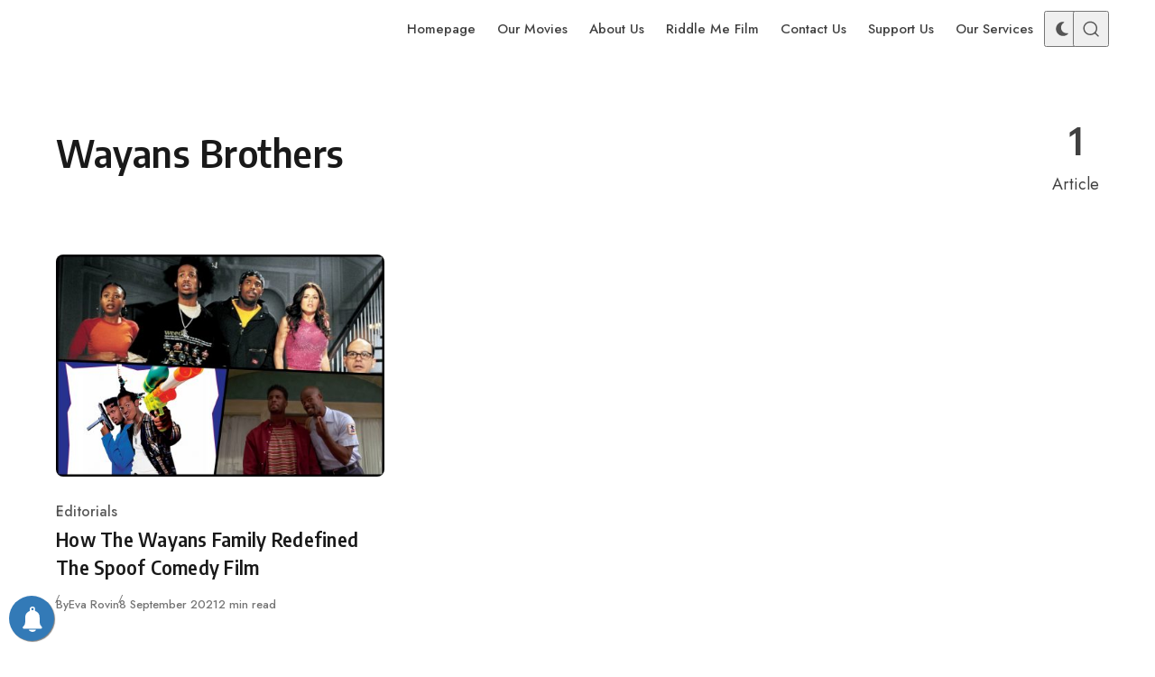

--- FILE ---
content_type: text/html; charset=UTF-8
request_url: https://bigpicturefilmclub.com/tag/wayans-brothers/
body_size: 18147
content:
<!DOCTYPE html>
<html lang="en-GB" class="no-js" data-color-scheme="light" data-accent-color-scheme="dark" data-accent-color-contrast="true" data-color-dark-scheme="dark" data-accent-color-dark-scheme="dark" data-accent-color-dark-contrast="false" data-has-dark-mode-support>
<head>
<meta charset="UTF-8">
<meta name="viewport" content="width=device-width, initial-scale=1.0">
<script class="asona-check-js">document.documentElement.classList.replace("no-js", "js");</script>
<meta name='robots' content='index, follow, max-image-preview:large, max-snippet:-1, max-video-preview:-1' />
<script id="cookie-law-info-gcm-var-js">
var _ckyGcm = {"status":true,"default_settings":[{"analytics":"granted","advertisement":"granted","functional":"granted","necessary":"granted","ad_user_data":"granted","ad_personalization":"granted","regions":"All"}],"wait_for_update":2000,"url_passthrough":false,"ads_data_redaction":false}</script>
<script src='//bigpicturefilmclub.com/wp-content/cache/wpfc-minified/kyodyub5/cb3ck.js' type="text/javascript"></script>
<!-- <script id="cookie-law-info-gcm-js" type="text/javascript" src="https://bigpicturefilmclub.com/wp-content/plugins/cookie-law-info/lite/frontend/js/gcm.min.js"></script> --> <script id="cookieyes" type="text/javascript" src="https://cdn-cookieyes.com/client_data/3a48925ff6f8145abb11c76d/script.js"></script><script class="asona-prefers-color-scheme">if (window.localStorage.getItem(`asona-pcs-${window.location.hostname}`) && !document.documentElement.hasAttribute("data-prefers-color-scheme")) { document.documentElement.setAttribute("data-prefers-color-scheme", window.localStorage.getItem(`asona-pcs-${window.location.hostname}`)); }</script>
<!-- This site is optimized with the Yoast SEO plugin v26.8 - https://yoast.com/product/yoast-seo-wordpress/ -->
<title>Wayans Brothers Archives - Big Picture Film Club</title>
<link rel="canonical" href="https://bigpicturefilmclub.com/tag/wayans-brothers/" />
<meta property="og:locale" content="en_GB" />
<meta property="og:type" content="article" />
<meta property="og:title" content="Wayans Brothers Archives - Big Picture Film Club" />
<meta property="og:url" content="https://bigpicturefilmclub.com/tag/wayans-brothers/" />
<meta property="og:site_name" content="Big Picture Film Club" />
<meta name="twitter:card" content="summary_large_image" />
<meta name="twitter:site" content="@bigpicfilmclub" />
<script type="application/ld+json" class="yoast-schema-graph">{"@context":"https://schema.org","@graph":[{"@type":"CollectionPage","@id":"https://bigpicturefilmclub.com/tag/wayans-brothers/","url":"https://bigpicturefilmclub.com/tag/wayans-brothers/","name":"Wayans Brothers Archives - Big Picture Film Club","isPartOf":{"@id":"https://bigpicturefilmclub.com/#website"},"primaryImageOfPage":{"@id":"https://bigpicturefilmclub.com/tag/wayans-brothers/#primaryimage"},"image":{"@id":"https://bigpicturefilmclub.com/tag/wayans-brothers/#primaryimage"},"thumbnailUrl":"https://bigpicturefilmclub.com/wp-content/uploads/2021/09/Wayans-Family.jpg","breadcrumb":{"@id":"https://bigpicturefilmclub.com/tag/wayans-brothers/#breadcrumb"},"inLanguage":"en-GB"},{"@type":"ImageObject","inLanguage":"en-GB","@id":"https://bigpicturefilmclub.com/tag/wayans-brothers/#primaryimage","url":"https://bigpicturefilmclub.com/wp-content/uploads/2021/09/Wayans-Family.jpg","contentUrl":"https://bigpicturefilmclub.com/wp-content/uploads/2021/09/Wayans-Family.jpg","width":1700,"height":1150,"caption":"Wayans Family"},{"@type":"BreadcrumbList","@id":"https://bigpicturefilmclub.com/tag/wayans-brothers/#breadcrumb","itemListElement":[{"@type":"ListItem","position":1,"name":"Home","item":"https://bigpicturefilmclub.com/"},{"@type":"ListItem","position":2,"name":"Wayans Brothers"}]},{"@type":"WebSite","@id":"https://bigpicturefilmclub.com/#website","url":"https://bigpicturefilmclub.com/","name":"Big Picture Film Club","description":"Film &amp; TV News, Movie Reviews &amp; Events","publisher":{"@id":"https://bigpicturefilmclub.com/#organization"},"potentialAction":[{"@type":"SearchAction","target":{"@type":"EntryPoint","urlTemplate":"https://bigpicturefilmclub.com/?s={search_term_string}"},"query-input":{"@type":"PropertyValueSpecification","valueRequired":true,"valueName":"search_term_string"}}],"inLanguage":"en-GB"},{"@type":"Organization","@id":"https://bigpicturefilmclub.com/#organization","name":"Big Picture Film Club","url":"https://bigpicturefilmclub.com/","logo":{"@type":"ImageObject","inLanguage":"en-GB","@id":"https://bigpicturefilmclub.com/#/schema/logo/image/","url":"https://bigpicturefilmclub.com/wp-content/uploads/2021/04/BPFC_Logo_WHITE.png","contentUrl":"https://bigpicturefilmclub.com/wp-content/uploads/2021/04/BPFC_Logo_WHITE.png","width":4395,"height":2217,"caption":"Big Picture Film Club"},"image":{"@id":"https://bigpicturefilmclub.com/#/schema/logo/image/"},"sameAs":["https://www.facebook.com/bigpicturefilmclub","https://x.com/bigpicfilmclub","https://www.instagram.com/bigpicturefilmclub","https://www.youtube.com/channel/UCF8ECLnUOrKlj1kaahQ9Yvg"]}]}</script>
<!-- / Yoast SEO plugin. -->
<link rel='dns-prefetch' href='//js.stripe.com' />
<link rel='dns-prefetch' href='//www.googletagmanager.com' />
<link rel="alternate" type="application/rss+xml" title="Big Picture Film Club &raquo; Feed" href="https://bigpicturefilmclub.com/feed/" />
<link rel="alternate" type="application/rss+xml" title="Big Picture Film Club &raquo; Comments Feed" href="https://bigpicturefilmclub.com/comments/feed/" />
<link rel="alternate" type="application/rss+xml" title="Big Picture Film Club &raquo; Wayans Brothers Tag Feed" href="https://bigpicturefilmclub.com/tag/wayans-brothers/feed/" />
<link rel="preload" as="font" type="font/woff2" href="https://bigpicturefilmclub.com/wp-content/themes/asona/assets/fonts/jost-v15-regular-latin.woff2" crossorigin>
<link rel="preload" as="font" type="font/woff2" href="https://bigpicturefilmclub.com/wp-content/themes/asona/assets/fonts/encode-sans-v19-regular-latin.woff2" crossorigin>
<style id='wp-img-auto-sizes-contain-inline-css'>
img:is([sizes=auto i],[sizes^="auto," i]){contain-intrinsic-size:3000px 1500px}
/*# sourceURL=wp-img-auto-sizes-contain-inline-css */
</style>
<link rel='stylesheet' id='usrStyle-css' href='//bigpicturefilmclub.com/wp-content/cache/wpfc-minified/lm51gri8/dtbiq.css' media='all' />
<style id='wp-emoji-styles-inline-css'>
img.wp-smiley, img.emoji {
display: inline !important;
border: none !important;
box-shadow: none !important;
height: 1em !important;
width: 1em !important;
margin: 0 0.07em !important;
vertical-align: -0.1em !important;
background: none !important;
padding: 0 !important;
}
/*# sourceURL=wp-emoji-styles-inline-css */
</style>
<link rel='stylesheet' id='wpedon-css' href='//bigpicturefilmclub.com/wp-content/cache/wpfc-minified/fenwwq6c/84peq.css' media='all' />
<link rel='stylesheet' id='spacexchimp_p005-bootstrap-tooltip-css-css' href='//bigpicturefilmclub.com/wp-content/cache/wpfc-minified/qxrt0tz0/dtbiq.css' media='all' />
<link rel='stylesheet' id='spacexchimp_p005-frontend-css-css' href='//bigpicturefilmclub.com/wp-content/cache/wpfc-minified/eeo24ptv/dtbiq.css' media='all' />
<style id='spacexchimp_p005-frontend-css-inline-css'>
.sxc-follow-buttons {
text-align: center !important;
}
.sxc-follow-buttons .sxc-follow-button,
.sxc-follow-buttons .sxc-follow-button a,
.sxc-follow-buttons .sxc-follow-button a img {
width: 60px !important;
height: 60px !important;
}
.sxc-follow-buttons .sxc-follow-button {
margin: 7.5px !important;
}
/*# sourceURL=spacexchimp_p005-frontend-css-inline-css */
</style>
<link rel='stylesheet' id='asona-style-css' href='//bigpicturefilmclub.com/wp-content/cache/wpfc-minified/lbddpwl6/e81e8.css' media='all' />
<style id='asona-style-inline-css'>
:root {
--asona--color--background: #ffffff;
--asona--color--accent: #f3dd6d;
--asona--dark-mode--color--background: #18171c;
--asona--dark-mode--color--accent: #f3dd6d;
}
@font-face {
font-family: 'Jost';
font-style: normal;
font-weight: 100 900;
font-stretch: 100%;
font-display: swap;
src: url(https://bigpicturefilmclub.com/wp-content/themes/asona/assets/fonts/jost-v15-regular-latin.woff2) format("woff2");
unicode-range: U+0000-00FF, U+0131, U+0152-0153, U+02BB-02BC, U+02C6, U+02DA, U+02DC, U+0304, U+0308, U+0329, U+2000-206F, U+2074, U+20AC, U+2122, U+2191, U+2193, U+2212, U+2215, U+FEFF, U+FFFD;
}
@font-face {
font-family: 'Jost';
font-style: normal;
font-weight: 100 900;
font-stretch: 100%;
font-display: swap;
src: url(https://bigpicturefilmclub.com/wp-content/themes/asona/assets/fonts/jost-v15-regular-latin-ext.woff2) format("woff2");
unicode-range: U+0100-02AF, U+0304, U+0308, U+0329, U+1E00-1E9F, U+1EF2-1EFF, U+2020, U+20A0-20AB, U+20AD-20C0, U+2113, U+2C60-2C7F, U+A720-A7FF;
}
@font-face {
font-family: 'Jost';
font-style: italic;
font-weight: 100 900;
font-stretch: 100%;
font-display: swap;
src: url(https://bigpicturefilmclub.com/wp-content/themes/asona/assets/fonts/jost-v15-italic-latin.woff2) format("woff2");
unicode-range: U+0000-00FF, U+0131, U+0152-0153, U+02BB-02BC, U+02C6, U+02DA, U+02DC, U+0304, U+0308, U+0329, U+2000-206F, U+2074, U+20AC, U+2122, U+2191, U+2193, U+2212, U+2215, U+FEFF, U+FFFD;
}
@font-face {
font-family: 'Jost';
font-style: italic;
font-weight: 100 900;
font-stretch: 100%;
font-display: swap;
src: url(https://bigpicturefilmclub.com/wp-content/themes/asona/assets/fonts/jost-v15-italic-latin-ext.woff2) format("woff2");
unicode-range: U+0100-02AF, U+0304, U+0308, U+0329, U+1E00-1E9F, U+1EF2-1EFF, U+2020, U+20A0-20AB, U+20AD-20C0, U+2113, U+2C60-2C7F, U+A720-A7FF;
}
@font-face {
font-family: 'Encode Sans';
font-style: normal;
font-weight: 100 900;
font-stretch: semi-condensed;
font-display: swap;
src: url(https://bigpicturefilmclub.com/wp-content/themes/asona/assets/fonts/encode-sans-v19-regular-latin.woff2) format("woff2");
unicode-range: U+0000-00FF, U+0131, U+0152-0153, U+02BB-02BC, U+02C6, U+02DA, U+02DC, U+0304, U+0308, U+0329, U+2000-206F, U+2074, U+20AC, U+2122, U+2191, U+2193, U+2212, U+2215, U+FEFF, U+FFFD;
}
@font-face {
font-family: 'Encode Sans';
font-style: normal;
font-weight: 100 900;
font-stretch: semi-condensed;
font-display: swap;
src: url(https://bigpicturefilmclub.com/wp-content/themes/asona/assets/fonts/encode-sans-v19-regular-latin-ext.woff2) format("woff2");
unicode-range: U+0100-02AF, U+0304, U+0308, U+0329, U+1E00-1E9F, U+1EF2-1EFF, U+2020, U+20A0-20AB, U+20AD-20C0, U+2113, U+2C60-2C7F, U+A720-A7FF;
}
:root {
--asona--font-family--base: Jost, sans-serif;
--asona--font-weight--base: 400;
--asona--font-weight--base-bold: 600;
--asona--font-family--elements: Jost, sans-serif;
--asona--font-weight--elements: 480;
--asona--font-weight--elements-bold: 500;
--asona--font-family--headings: "Encode Sans", sans-serif;
--asona--font-weight--headings: 600;
--asona--font-weight--headings-small: 700;
--asona--letter-spacing--headings: 0.0125em;
}
/*# sourceURL=asona-style-inline-css */
</style>
<link rel='stylesheet' id='wpforo-widgets-css' href='//bigpicturefilmclub.com/wp-content/cache/wpfc-minified/fe6nb428/8fuk.css' media='all' />
<link rel='stylesheet' id='wp-pagenavi-css' href='//bigpicturefilmclub.com/wp-content/cache/wpfc-minified/lmovg3ag/dtbiq.css' media='all' />
<link rel='stylesheet' id='wpforo-dynamic-style-css' href='//bigpicturefilmclub.com/wp-content/cache/wpfc-minified/6yj3kg3s/8fuk.css' media='all' />
<script src='//bigpicturefilmclub.com/wp-content/cache/wpfc-minified/2dbrvsge/6awcm.js' type="text/javascript"></script>
<!-- <script src="https://bigpicturefilmclub.com/wp-includes/js/jquery/jquery.min.js?ver=3.7.1" id="jquery-core-js"></script> -->
<!-- <script src="https://bigpicturefilmclub.com/wp-includes/js/jquery/jquery-migrate.min.js?ver=3.4.1" id="jquery-migrate-js"></script> -->
<script id="3d-flip-book-client-locale-loader-js-extra">
var FB3D_CLIENT_LOCALE = {"ajaxurl":"https://bigpicturefilmclub.com/wp-admin/admin-ajax.php","dictionary":{"Table of contents":"Table of contents","Close":"Close","Bookmarks":"Bookmarks","Thumbnails":"Thumbnails","Search":"Search","Share":"Share","Facebook":"Facebook","Twitter":"Twitter","Email":"Email","Play":"Play","Previous page":"Previous page","Next page":"Next page","Zoom in":"Zoom in","Zoom out":"Zoom out","Fit view":"Fit view","Auto play":"Auto play","Full screen":"Full screen","More":"More","Smart pan":"Smart pan","Single page":"Single page","Sounds":"Sounds","Stats":"Stats","Print":"Print","Download":"Download","Goto first page":"Goto first page","Goto last page":"Goto last page"},"images":"https://bigpicturefilmclub.com/wp-content/plugins/interactive-3d-flipbook-powered-physics-engine/assets/images/","jsData":{"urls":[],"posts":{"ids_mis":[],"ids":[]},"pages":[],"firstPages":[],"bookCtrlProps":[],"bookTemplates":[]},"key":"3d-flip-book","pdfJS":{"pdfJsLib":"https://bigpicturefilmclub.com/wp-content/plugins/interactive-3d-flipbook-powered-physics-engine/assets/js/pdf.min.js?ver=4.3.136","pdfJsWorker":"https://bigpicturefilmclub.com/wp-content/plugins/interactive-3d-flipbook-powered-physics-engine/assets/js/pdf.worker.js?ver=4.3.136","stablePdfJsLib":"https://bigpicturefilmclub.com/wp-content/plugins/interactive-3d-flipbook-powered-physics-engine/assets/js/stable/pdf.min.js?ver=2.5.207","stablePdfJsWorker":"https://bigpicturefilmclub.com/wp-content/plugins/interactive-3d-flipbook-powered-physics-engine/assets/js/stable/pdf.worker.js?ver=2.5.207","pdfJsCMapUrl":"https://bigpicturefilmclub.com/wp-content/plugins/interactive-3d-flipbook-powered-physics-engine/assets/cmaps/"},"cacheurl":"https://bigpicturefilmclub.com/wp-content/uploads/3d-flip-book/cache/","pluginsurl":"https://bigpicturefilmclub.com/wp-content/plugins/","pluginurl":"https://bigpicturefilmclub.com/wp-content/plugins/interactive-3d-flipbook-powered-physics-engine/","thumbnailSize":{"width":"150","height":"150"},"version":"1.16.17"};
//# sourceURL=3d-flip-book-client-locale-loader-js-extra
</script>
<script src='//bigpicturefilmclub.com/wp-content/cache/wpfc-minified/1sb5dosp/cb3ck.js' type="text/javascript"></script>
<!-- <script src="https://bigpicturefilmclub.com/wp-content/plugins/interactive-3d-flipbook-powered-physics-engine/assets/js/client-locale-loader.js?ver=1.16.17" id="3d-flip-book-client-locale-loader-js" async data-wp-strategy="async"></script> -->
<!-- <script src="https://bigpicturefilmclub.com/wp-content/plugins/social-media-buttons-toolbar/inc/lib/bootstrap-tooltip/bootstrap-tooltip.js?ver=5.0" id="spacexchimp_p005-bootstrap-tooltip-js-js"></script> -->
<script id="qsm_google_analytics-js-extra">
var qsm_analytics_settings = {"license_key":"3119c04e6f07ca4a7efb932c377ba9e5","enabled":"0","category":"quiz","action":"submit","label":"%QUIZ_NAME%"};
//# sourceURL=qsm_google_analytics-js-extra
</script>
<script src='//bigpicturefilmclub.com/wp-content/cache/wpfc-minified/kl4luvus/cb3ck.js' type="text/javascript"></script>
<!-- <script src="https://bigpicturefilmclub.com/wp-content/plugins/qsm-google-analytics/js/qsm-google-analytics.js?ver=1.0.0" id="qsm_google_analytics-js"></script> -->
<!-- Google tag (gtag.js) snippet added by Site Kit -->
<!-- Google Analytics snippet added by Site Kit -->
<script src="https://www.googletagmanager.com/gtag/js?id=G-NLHP8S1MCW" id="google_gtagjs-js" async></script>
<script id="google_gtagjs-js-after">
window.dataLayer = window.dataLayer || [];function gtag(){dataLayer.push(arguments);}
gtag("set","linker",{"domains":["bigpicturefilmclub.com"]});
gtag("js", new Date());
gtag("set", "developer_id.dZTNiMT", true);
gtag("config", "G-NLHP8S1MCW");
//# sourceURL=google_gtagjs-js-after
</script>
<link rel="https://api.w.org/" href="https://bigpicturefilmclub.com/wp-json/" /><link rel="alternate" title="JSON" type="application/json" href="https://bigpicturefilmclub.com/wp-json/wp/v2/tags/2233" /><link rel="EditURI" type="application/rsd+xml" title="RSD" href="https://bigpicturefilmclub.com/xmlrpc.php?rsd" />
<!-- AP Share Buttons Open Graph Tags -->
<meta property="og:site_name" content="Big Picture Film Club" />
<meta property="og:type" content="website" />
<meta property="og:title" content="Wayans Brothers" />
<meta property="og:url" content="https://bigpicturefilmclub.com/tag/wayans-brothers/" />
<meta property="og:locale" content="en_GB" />
<!-- End AP Share Buttons Open Graph Tags -->
<meta name="generator" content="Site Kit by Google 1.170.0" />        <!-- PushAlert WordPress 2.9.0 -->
<script type="text/javascript">
(function (d, t) {
var g = d.createElement(t),
s = d.getElementsByTagName(t)[0];
g.src = "//cdn.pushalert.co/integrate_b31c618117a73773dfb17d7c676314ee.js";
s.parentNode.insertBefore(g, s);
}(document, "script"));
</script>
<!-- End PushAlert WordPress -->
<script type="text/javascript">
(function(url){
if(/(?:Chrome\/26\.0\.1410\.63 Safari\/537\.31|WordfenceTestMonBot)/.test(navigator.userAgent)){ return; }
var addEvent = function(evt, handler) {
if (window.addEventListener) {
document.addEventListener(evt, handler, false);
} else if (window.attachEvent) {
document.attachEvent('on' + evt, handler);
}
};
var removeEvent = function(evt, handler) {
if (window.removeEventListener) {
document.removeEventListener(evt, handler, false);
} else if (window.detachEvent) {
document.detachEvent('on' + evt, handler);
}
};
var evts = 'contextmenu dblclick drag dragend dragenter dragleave dragover dragstart drop keydown keypress keyup mousedown mousemove mouseout mouseover mouseup mousewheel scroll'.split(' ');
var logHuman = function() {
if (window.wfLogHumanRan) { return; }
window.wfLogHumanRan = true;
var wfscr = document.createElement('script');
wfscr.type = 'text/javascript';
wfscr.async = true;
wfscr.src = url + '&r=' + Math.random();
(document.getElementsByTagName('head')[0]||document.getElementsByTagName('body')[0]).appendChild(wfscr);
for (var i = 0; i < evts.length; i++) {
removeEvent(evts[i], logHuman);
}
};
for (var i = 0; i < evts.length; i++) {
addEvent(evts[i], logHuman);
}
})('//bigpicturefilmclub.com/?wordfence_lh=1&hid=088FB0613BFDE931AF2A4738A2A93EBF');
</script><meta name="generator" content="Powered by WPBakery Page Builder - drag and drop page builder for WordPress."/>
<style>#ruigehond006_wrap{z-index:10001;position:fixed;display:block;left:0;width:100%;margin:0;overflow:visible}#ruigehond006_inner{position:absolute;height:0;width:inherit;background-color:rgba(255,255,255,.2);-webkit-transition:height .4s;transition:height .4s}html[dir=rtl] #ruigehond006_wrap{text-align:right}#ruigehond006_bar{width:0;height:100%;background-color:transparent}</style>
<!-- Google Tag Manager snippet added by Site Kit -->
<script>
( function( w, d, s, l, i ) {
w[l] = w[l] || [];
w[l].push( {'gtm.start': new Date().getTime(), event: 'gtm.js'} );
var f = d.getElementsByTagName( s )[0],
j = d.createElement( s ), dl = l != 'dataLayer' ? '&l=' + l : '';
j.async = true;
j.src = 'https://www.googletagmanager.com/gtm.js?id=' + i + dl;
f.parentNode.insertBefore( j, f );
} )( window, document, 'script', 'dataLayer', 'GTM-N3X2RXR' );
</script>
<!-- End Google Tag Manager snippet added by Site Kit -->
<style id="uagb-style-conditional-extension">@media (min-width: 1025px){body .uag-hide-desktop.uagb-google-map__wrap,body .uag-hide-desktop{display:none !important}}@media (min-width: 768px) and (max-width: 1024px){body .uag-hide-tab.uagb-google-map__wrap,body .uag-hide-tab{display:none !important}}@media (max-width: 767px){body .uag-hide-mob.uagb-google-map__wrap,body .uag-hide-mob{display:none !important}}</style><link rel="icon" href="https://bigpicturefilmclub.com/wp-content/uploads/2016/12/cropped-Big-Picture-Film-Club-Logo-sq-32x32.jpg" sizes="32x32" />
<link rel="icon" href="https://bigpicturefilmclub.com/wp-content/uploads/2016/12/cropped-Big-Picture-Film-Club-Logo-sq-192x192.jpg" sizes="192x192" />
<link rel="apple-touch-icon" href="https://bigpicturefilmclub.com/wp-content/uploads/2016/12/cropped-Big-Picture-Film-Club-Logo-sq-180x180.jpg" />
<meta name="msapplication-TileImage" content="https://bigpicturefilmclub.com/wp-content/uploads/2016/12/cropped-Big-Picture-Film-Club-Logo-sq-270x270.jpg" />
<noscript><style> .wpb_animate_when_almost_visible { opacity: 1; }</style></noscript><style id='global-styles-inline-css'>
:root{--wp--preset--aspect-ratio--square: 1;--wp--preset--aspect-ratio--4-3: 4/3;--wp--preset--aspect-ratio--3-4: 3/4;--wp--preset--aspect-ratio--3-2: 3/2;--wp--preset--aspect-ratio--2-3: 2/3;--wp--preset--aspect-ratio--16-9: 16/9;--wp--preset--aspect-ratio--9-16: 9/16;--wp--preset--color--black: #000000;--wp--preset--color--cyan-bluish-gray: #abb8c3;--wp--preset--color--white: #ffffff;--wp--preset--color--pale-pink: #f78da7;--wp--preset--color--vivid-red: #cf2e2e;--wp--preset--color--luminous-vivid-orange: #ff6900;--wp--preset--color--luminous-vivid-amber: #fcb900;--wp--preset--color--light-green-cyan: #7bdcb5;--wp--preset--color--vivid-green-cyan: #00d084;--wp--preset--color--pale-cyan-blue: #8ed1fc;--wp--preset--color--vivid-cyan-blue: #0693e3;--wp--preset--color--vivid-purple: #9b51e0;--wp--preset--color--accent: #f3dd6d;--wp--preset--gradient--vivid-cyan-blue-to-vivid-purple: linear-gradient(135deg,rgb(6,147,227) 0%,rgb(155,81,224) 100%);--wp--preset--gradient--light-green-cyan-to-vivid-green-cyan: linear-gradient(135deg,rgb(122,220,180) 0%,rgb(0,208,130) 100%);--wp--preset--gradient--luminous-vivid-amber-to-luminous-vivid-orange: linear-gradient(135deg,rgb(252,185,0) 0%,rgb(255,105,0) 100%);--wp--preset--gradient--luminous-vivid-orange-to-vivid-red: linear-gradient(135deg,rgb(255,105,0) 0%,rgb(207,46,46) 100%);--wp--preset--gradient--very-light-gray-to-cyan-bluish-gray: linear-gradient(135deg,rgb(238,238,238) 0%,rgb(169,184,195) 100%);--wp--preset--gradient--cool-to-warm-spectrum: linear-gradient(135deg,rgb(74,234,220) 0%,rgb(151,120,209) 20%,rgb(207,42,186) 40%,rgb(238,44,130) 60%,rgb(251,105,98) 80%,rgb(254,248,76) 100%);--wp--preset--gradient--blush-light-purple: linear-gradient(135deg,rgb(255,206,236) 0%,rgb(152,150,240) 100%);--wp--preset--gradient--blush-bordeaux: linear-gradient(135deg,rgb(254,205,165) 0%,rgb(254,45,45) 50%,rgb(107,0,62) 100%);--wp--preset--gradient--luminous-dusk: linear-gradient(135deg,rgb(255,203,112) 0%,rgb(199,81,192) 50%,rgb(65,88,208) 100%);--wp--preset--gradient--pale-ocean: linear-gradient(135deg,rgb(255,245,203) 0%,rgb(182,227,212) 50%,rgb(51,167,181) 100%);--wp--preset--gradient--electric-grass: linear-gradient(135deg,rgb(202,248,128) 0%,rgb(113,206,126) 100%);--wp--preset--gradient--midnight: linear-gradient(135deg,rgb(2,3,129) 0%,rgb(40,116,252) 100%);--wp--preset--font-size--small: var(--asona--font-size--base-small);--wp--preset--font-size--medium: var(--asona--font-size--h5);--wp--preset--font-size--large: var(--asona--font-size--h3);--wp--preset--font-size--x-large: var(--asona--font-size--h2);--wp--preset--spacing--20: 0.44rem;--wp--preset--spacing--30: 0.67rem;--wp--preset--spacing--40: 1rem;--wp--preset--spacing--50: 1.5rem;--wp--preset--spacing--60: 2.25rem;--wp--preset--spacing--70: 3.38rem;--wp--preset--spacing--80: 5.06rem;--wp--preset--shadow--natural: 6px 6px 9px rgba(0, 0, 0, 0.2);--wp--preset--shadow--deep: 12px 12px 50px rgba(0, 0, 0, 0.4);--wp--preset--shadow--sharp: 6px 6px 0px rgba(0, 0, 0, 0.2);--wp--preset--shadow--outlined: 6px 6px 0px -3px rgb(255, 255, 255), 6px 6px rgb(0, 0, 0);--wp--preset--shadow--crisp: 6px 6px 0px rgb(0, 0, 0);}:where(.is-layout-flex){gap: 0.5em;}:where(.is-layout-grid){gap: 0.5em;}body .is-layout-flex{display: flex;}.is-layout-flex{flex-wrap: wrap;align-items: center;}.is-layout-flex > :is(*, div){margin: 0;}body .is-layout-grid{display: grid;}.is-layout-grid > :is(*, div){margin: 0;}:where(.wp-block-columns.is-layout-flex){gap: 2em;}:where(.wp-block-columns.is-layout-grid){gap: 2em;}:where(.wp-block-post-template.is-layout-flex){gap: 1.25em;}:where(.wp-block-post-template.is-layout-grid){gap: 1.25em;}.has-black-color{color: var(--wp--preset--color--black) !important;}.has-cyan-bluish-gray-color{color: var(--wp--preset--color--cyan-bluish-gray) !important;}.has-white-color{color: var(--wp--preset--color--white) !important;}.has-pale-pink-color{color: var(--wp--preset--color--pale-pink) !important;}.has-vivid-red-color{color: var(--wp--preset--color--vivid-red) !important;}.has-luminous-vivid-orange-color{color: var(--wp--preset--color--luminous-vivid-orange) !important;}.has-luminous-vivid-amber-color{color: var(--wp--preset--color--luminous-vivid-amber) !important;}.has-light-green-cyan-color{color: var(--wp--preset--color--light-green-cyan) !important;}.has-vivid-green-cyan-color{color: var(--wp--preset--color--vivid-green-cyan) !important;}.has-pale-cyan-blue-color{color: var(--wp--preset--color--pale-cyan-blue) !important;}.has-vivid-cyan-blue-color{color: var(--wp--preset--color--vivid-cyan-blue) !important;}.has-vivid-purple-color{color: var(--wp--preset--color--vivid-purple) !important;}.has-black-background-color{background-color: var(--wp--preset--color--black) !important;}.has-cyan-bluish-gray-background-color{background-color: var(--wp--preset--color--cyan-bluish-gray) !important;}.has-white-background-color{background-color: var(--wp--preset--color--white) !important;}.has-pale-pink-background-color{background-color: var(--wp--preset--color--pale-pink) !important;}.has-vivid-red-background-color{background-color: var(--wp--preset--color--vivid-red) !important;}.has-luminous-vivid-orange-background-color{background-color: var(--wp--preset--color--luminous-vivid-orange) !important;}.has-luminous-vivid-amber-background-color{background-color: var(--wp--preset--color--luminous-vivid-amber) !important;}.has-light-green-cyan-background-color{background-color: var(--wp--preset--color--light-green-cyan) !important;}.has-vivid-green-cyan-background-color{background-color: var(--wp--preset--color--vivid-green-cyan) !important;}.has-pale-cyan-blue-background-color{background-color: var(--wp--preset--color--pale-cyan-blue) !important;}.has-vivid-cyan-blue-background-color{background-color: var(--wp--preset--color--vivid-cyan-blue) !important;}.has-vivid-purple-background-color{background-color: var(--wp--preset--color--vivid-purple) !important;}.has-black-border-color{border-color: var(--wp--preset--color--black) !important;}.has-cyan-bluish-gray-border-color{border-color: var(--wp--preset--color--cyan-bluish-gray) !important;}.has-white-border-color{border-color: var(--wp--preset--color--white) !important;}.has-pale-pink-border-color{border-color: var(--wp--preset--color--pale-pink) !important;}.has-vivid-red-border-color{border-color: var(--wp--preset--color--vivid-red) !important;}.has-luminous-vivid-orange-border-color{border-color: var(--wp--preset--color--luminous-vivid-orange) !important;}.has-luminous-vivid-amber-border-color{border-color: var(--wp--preset--color--luminous-vivid-amber) !important;}.has-light-green-cyan-border-color{border-color: var(--wp--preset--color--light-green-cyan) !important;}.has-vivid-green-cyan-border-color{border-color: var(--wp--preset--color--vivid-green-cyan) !important;}.has-pale-cyan-blue-border-color{border-color: var(--wp--preset--color--pale-cyan-blue) !important;}.has-vivid-cyan-blue-border-color{border-color: var(--wp--preset--color--vivid-cyan-blue) !important;}.has-vivid-purple-border-color{border-color: var(--wp--preset--color--vivid-purple) !important;}.has-vivid-cyan-blue-to-vivid-purple-gradient-background{background: var(--wp--preset--gradient--vivid-cyan-blue-to-vivid-purple) !important;}.has-light-green-cyan-to-vivid-green-cyan-gradient-background{background: var(--wp--preset--gradient--light-green-cyan-to-vivid-green-cyan) !important;}.has-luminous-vivid-amber-to-luminous-vivid-orange-gradient-background{background: var(--wp--preset--gradient--luminous-vivid-amber-to-luminous-vivid-orange) !important;}.has-luminous-vivid-orange-to-vivid-red-gradient-background{background: var(--wp--preset--gradient--luminous-vivid-orange-to-vivid-red) !important;}.has-very-light-gray-to-cyan-bluish-gray-gradient-background{background: var(--wp--preset--gradient--very-light-gray-to-cyan-bluish-gray) !important;}.has-cool-to-warm-spectrum-gradient-background{background: var(--wp--preset--gradient--cool-to-warm-spectrum) !important;}.has-blush-light-purple-gradient-background{background: var(--wp--preset--gradient--blush-light-purple) !important;}.has-blush-bordeaux-gradient-background{background: var(--wp--preset--gradient--blush-bordeaux) !important;}.has-luminous-dusk-gradient-background{background: var(--wp--preset--gradient--luminous-dusk) !important;}.has-pale-ocean-gradient-background{background: var(--wp--preset--gradient--pale-ocean) !important;}.has-electric-grass-gradient-background{background: var(--wp--preset--gradient--electric-grass) !important;}.has-midnight-gradient-background{background: var(--wp--preset--gradient--midnight) !important;}.has-small-font-size{font-size: var(--wp--preset--font-size--small) !important;}.has-medium-font-size{font-size: var(--wp--preset--font-size--medium) !important;}.has-large-font-size{font-size: var(--wp--preset--font-size--large) !important;}.has-x-large-font-size{font-size: var(--wp--preset--font-size--x-large) !important;}
/*# sourceURL=global-styles-inline-css */
</style>
</head>
<body class="archive tag tag-wayans-brothers tag-2233 wp-custom-logo wp-embed-responsive wp-theme-asona wpf-grey wpft- wpf-guest wpfu-group-4 wpf-theme-2022 wpf-is_standalone-0 wpf-boardid-0 is_wpforo_page-0 is_wpforo_url-0 is_wpforo_shortcode_page-0 wpb-js-composer js-comp-ver-6.4.1 vc_responsive">
<!-- Google Tag Manager (noscript) snippet added by Site Kit -->
<noscript>
<iframe src="https://www.googletagmanager.com/ns.html?id=GTM-N3X2RXR" height="0" width="0" style="display:none;visibility:hidden"></iframe>
</noscript>
<!-- End Google Tag Manager (noscript) snippet added by Site Kit -->
<a class="skip-link visually-hidden-focusable" href="#main">Skip to content</a>
<div id="page" class="site">
<header id="site-header" class="site-header">
<div class="site-actions">
<span class="site-actions__backdrop" data-close-site-actions></span>
<span class="site-actions__bg"></span>
</div>
<div class="site-header__container">
<a href="https://bigpicturefilmclub.com/" rel="home" class="site-header__logo">
<img class="site-header__logo-image" data-logo-color-scheme="default" src="https://bigpicturefilmclub.com/wp-content/uploads/2021/04/BPFC_Logo_WHITE.png" alt="Big Picture Film Club">
</a>
<div id="site-navigation" class="site-navigation">
<div class="site-navigation__inner">
<nav class="nav-primary"><ul class="nav-primary__menu"><li id="menu-item-18891" class="menu-item menu-item-type-custom menu-item-object-custom menu-item-home menu-item-18891 nav-primary__menu-item"><a href="https://bigpicturefilmclub.com/" class="nav-primary__menu-link"><span class="nav-primary__menu-title">Homepage</span></a></li>
<li id="menu-item-24061" class="menu-item menu-item-type-post_type menu-item-object-page menu-item-24061 nav-primary__menu-item"><a href="https://bigpicturefilmclub.com/movie/" class="nav-primary__menu-link"><span class="nav-primary__menu-title">Our Movies</span></a></li>
<li id="menu-item-55" class="menu-item menu-item-type-post_type menu-item-object-page menu-item-55 nav-primary__menu-item"><a href="https://bigpicturefilmclub.com/about/" class="nav-primary__menu-link"><span class="nav-primary__menu-title">About Us</span></a></li>
<li id="menu-item-22051" class="menu-item menu-item-type-post_type menu-item-object-page menu-item-22051 nav-primary__menu-item"><a href="https://bigpicturefilmclub.com/riddlemefilm/" class="nav-primary__menu-link"><span class="nav-primary__menu-title">Riddle Me Film</span></a></li>
<li id="menu-item-99" class="menu-item menu-item-type-post_type menu-item-object-page menu-item-99 nav-primary__menu-item"><a href="https://bigpicturefilmclub.com/contact/" class="nav-primary__menu-link"><span class="nav-primary__menu-title">Contact Us</span></a></li>
<li id="menu-item-11115" class="menu-item menu-item-type-post_type menu-item-object-page menu-item-11115 nav-primary__menu-item"><a href="https://bigpicturefilmclub.com/support/" class="nav-primary__menu-link"><span class="nav-primary__menu-title">Support Us</span></a></li>
<li id="menu-item-18985" class="menu-item menu-item-type-post_type menu-item-object-page menu-item-18985 nav-primary__menu-item"><a href="https://bigpicturefilmclub.com/our-services/" class="nav-primary__menu-link"><span class="nav-primary__menu-title">Our Services</span></a></li>
</ul></nav>
<div class="site-color-scheme">
<button type="button" class="site-color-scheme__current" aria-expanded="false" aria-controls="site-color-scheme-options" aria-label="Color Scheme Switcher">
<span class="site-color-scheme__icon" data-show-color-scheme="light">
<svg version="1.1" aria-hidden="true" focusable="false" width="24" height="24" xmlns="http://www.w3.org/2000/svg" viewBox="0 0 16 16" fill="currentColor">
<path d="M12 8a4 4 0 1 1-8 0 4 4 0 0 1 8 0zM8 0a.5.5 0 0 1 .5.5v2a.5.5 0 0 1-1 0v-2A.5.5 0 0 1 8 0zm0 13a.5.5 0 0 1 .5.5v2a.5.5 0 0 1-1 0v-2A.5.5 0 0 1 8 13zm8-5a.5.5 0 0 1-.5.5h-2a.5.5 0 0 1 0-1h2a.5.5 0 0 1 .5.5zM3 8a.5.5 0 0 1-.5.5h-2a.5.5 0 0 1 0-1h2A.5.5 0 0 1 3 8zm10.657-5.657a.5.5 0 0 1 0 .707l-1.414 1.415a.5.5 0 1 1-.707-.708l1.414-1.414a.5.5 0 0 1 .707 0zm-9.193 9.193a.5.5 0 0 1 0 .707L3.05 13.657a.5.5 0 0 1-.707-.707l1.414-1.414a.5.5 0 0 1 .707 0zm9.193 2.121a.5.5 0 0 1-.707 0l-1.414-1.414a.5.5 0 0 1 .707-.707l1.414 1.414a.5.5 0 0 1 0 .707zM4.464 4.465a.5.5 0 0 1-.707 0L2.343 3.05a.5.5 0 1 1 .707-.707l1.414 1.414a.5.5 0 0 1 0 .708z" />
</svg>
</span>
<span class="site-color-scheme__icon" data-show-color-scheme="dark"><svg version="1.1" aria-hidden="true" focusable="false" width="24" height="24" xmlns="http://www.w3.org/2000/svg" viewBox="0 0 384 512" fill="currentColor"><path d="M223.5 32C100 32 0 132.3 0 256S100 480 223.5 480c60.6 0 115.5-24.2 155.8-63.4c5-4.9 6.3-12.5 3.1-18.7s-10.1-9.7-17-8.5c-9.8 1.7-19.8 2.6-30.1 2.6c-96.9 0-175.5-78.8-175.5-176c0-65.8 36-123.1 89.3-153.3c6.1-3.5 9.2-10.5 7.7-17.3s-7.3-11.9-14.3-12.5c-6.3-.5-12.6-.8-19-.8z" /></svg>
</span>
<span class="site-color-scheme__icon" data-show-color-scheme="system"><svg version="1.1" aria-hidden="true" focusable="false" width="24" height="24" xmlns="http://www.w3.org/2000/svg" viewBox="0 0 512 512" fill="currentColor"><path d="M448 256c0-106-86-192-192-192V448c106 0 192-86 192-192zM0 256a256 256 0 1 1 512 0A256 256 0 1 1 0 256z" /></svg>
</span>
</button>
<div id="site-color-scheme-options" class="site-color-scheme__options" aria-hidden="true">
<button type="button" class="site-color-scheme__item" data-toggle-color-scheme="light">
<span class="site-color-scheme__icon">
<svg version="1.1" aria-hidden="true" focusable="false" width="24" height="24" xmlns="http://www.w3.org/2000/svg" viewBox="0 0 16 16" fill="currentColor">
<path d="M12 8a4 4 0 1 1-8 0 4 4 0 0 1 8 0zM8 0a.5.5 0 0 1 .5.5v2a.5.5 0 0 1-1 0v-2A.5.5 0 0 1 8 0zm0 13a.5.5 0 0 1 .5.5v2a.5.5 0 0 1-1 0v-2A.5.5 0 0 1 8 13zm8-5a.5.5 0 0 1-.5.5h-2a.5.5 0 0 1 0-1h2a.5.5 0 0 1 .5.5zM3 8a.5.5 0 0 1-.5.5h-2a.5.5 0 0 1 0-1h2A.5.5 0 0 1 3 8zm10.657-5.657a.5.5 0 0 1 0 .707l-1.414 1.415a.5.5 0 1 1-.707-.708l1.414-1.414a.5.5 0 0 1 .707 0zm-9.193 9.193a.5.5 0 0 1 0 .707L3.05 13.657a.5.5 0 0 1-.707-.707l1.414-1.414a.5.5 0 0 1 .707 0zm9.193 2.121a.5.5 0 0 1-.707 0l-1.414-1.414a.5.5 0 0 1 .707-.707l1.414 1.414a.5.5 0 0 1 0 .707zM4.464 4.465a.5.5 0 0 1-.707 0L2.343 3.05a.5.5 0 1 1 .707-.707l1.414 1.414a.5.5 0 0 1 0 .708z" />
</svg>
</span>
<span class="site-color-scheme__label">Light</span>
</button>
<button type="button" class="site-color-scheme__item" data-toggle-color-scheme="dark">
<span class="site-color-scheme__icon"><svg version="1.1" aria-hidden="true" focusable="false" width="24" height="24" xmlns="http://www.w3.org/2000/svg" viewBox="0 0 384 512" fill="currentColor"><path d="M223.5 32C100 32 0 132.3 0 256S100 480 223.5 480c60.6 0 115.5-24.2 155.8-63.4c5-4.9 6.3-12.5 3.1-18.7s-10.1-9.7-17-8.5c-9.8 1.7-19.8 2.6-30.1 2.6c-96.9 0-175.5-78.8-175.5-176c0-65.8 36-123.1 89.3-153.3c6.1-3.5 9.2-10.5 7.7-17.3s-7.3-11.9-14.3-12.5c-6.3-.5-12.6-.8-19-.8z" /></svg>
</span>
<span class="site-color-scheme__label">Dark</span>
</button>
<button type="button" class="site-color-scheme__item" data-toggle-color-scheme="system">
<span class="site-color-scheme__icon"><svg version="1.1" aria-hidden="true" focusable="false" width="24" height="24" xmlns="http://www.w3.org/2000/svg" viewBox="0 0 512 512" fill="currentColor"><path d="M448 256c0-106-86-192-192-192V448c106 0 192-86 192-192zM0 256a256 256 0 1 1 512 0A256 256 0 1 1 0 256z" /></svg>
</span>
<span class="site-color-scheme__label">System</span>
</button>
</div>
</div>
</div>
</div>
<button
class="site-header__search-trigger"
data-site-action-trigger="search"
aria-label="Open Search"
aria-expanded="false"
aria-controls="site-search">
<svg version="1.1" aria-hidden="true" width="19" height="19" viewBox="0 0 19 19" fill="none" xmlns="http://www.w3.org/2000/svg"><path d="M2.04004 8.79391C2.04004 5.18401 5.02763 2.23297 8.74367 2.23297C12.4597 2.23297 15.4473 5.18401 15.4473 8.79391C15.4473 12.4038 12.4597 15.3549 8.74367 15.3549C5.02763 15.3549 2.04004 12.4038 2.04004 8.79391ZM8.74367 0.732971C4.22666 0.732971 0.540039 4.32838 0.540039 8.79391C0.540039 13.2595 4.22666 16.8549 8.74367 16.8549C10.4144 16.8549 11.9716 16.363 13.2706 15.5171C13.6981 15.2387 14.2697 15.2585 14.6339 15.6158L17.4752 18.4027C17.7668 18.6887 18.2338 18.6887 18.5254 18.4027V18.4027C18.8251 18.1087 18.8251 17.626 18.5254 17.332L15.725 14.5853C15.3514 14.2188 15.3296 13.6296 15.6192 13.1936C16.4587 11.9301 16.9473 10.4197 16.9473 8.79391C16.9473 4.32838 13.2607 0.732971 8.74367 0.732971Z" fill="currentColor" /></svg>
<svg version="1.1" aria-hidden="true" width="24" height="25" viewBox="0 0 24 25" fill="none" xmlns="http://www.w3.org/2000/svg">
<rect class="hamburger-line-1" y="3" width="24" height="2" rx="0.75" fill="currentColor" />
<rect class="hamburger-line-2" y="11.5" width="22" height="2" rx="0.75" fill="currentColor" />
<rect class="hamburger-line-3" y="20" width="12" height="2" rx="0.75" fill="currentColor" />
</svg>
</button>
<button
class="site-header__hamburger"
data-site-action-trigger="navigation"
aria-label="Open Menu"
aria-expanded="false"
aria-controls="site-navigation">
<svg version="1.1" aria-hidden="true" width="24" height="25" viewBox="0 0 24 25" fill="none" xmlns="http://www.w3.org/2000/svg">
<rect class="hamburger-line-1" y="3" width="24" height="2" rx="0.75" fill="currentColor" />
<rect class="hamburger-line-2" y="11.5" width="22" height="2" rx="0.75" fill="currentColor" />
<rect class="hamburger-line-3" y="20" width="12" height="2" rx="0.75" fill="currentColor" />
</svg>
</button>
</div>
<div id="site-search" class="site-search">
<div class="site-search__inner">
<form class="site-search__form" action="https://bigpicturefilmclub.com/">
<label class="visually-hidden" for="site-search-form">Search for:</label>
<input type="search" id="site-search-form" name="s" placeholder="Search..." value="">
<button class="site-search__form-submit" type="submit" aria-label="Search"><svg version="1.1" aria-hidden="true" width="19" height="19" viewBox="0 0 19 19" fill="none" xmlns="http://www.w3.org/2000/svg"><path d="M2.04004 8.79391C2.04004 5.18401 5.02763 2.23297 8.74367 2.23297C12.4597 2.23297 15.4473 5.18401 15.4473 8.79391C15.4473 12.4038 12.4597 15.3549 8.74367 15.3549C5.02763 15.3549 2.04004 12.4038 2.04004 8.79391ZM8.74367 0.732971C4.22666 0.732971 0.540039 4.32838 0.540039 8.79391C0.540039 13.2595 4.22666 16.8549 8.74367 16.8549C10.4144 16.8549 11.9716 16.363 13.2706 15.5171C13.6981 15.2387 14.2697 15.2585 14.6339 15.6158L17.4752 18.4027C17.7668 18.6887 18.2338 18.6887 18.5254 18.4027V18.4027C18.8251 18.1087 18.8251 17.626 18.5254 17.332L15.725 14.5853C15.3514 14.2188 15.3296 13.6296 15.6192 13.1936C16.4587 11.9301 16.9473 10.4197 16.9473 8.79391C16.9473 4.32838 13.2607 0.732971 8.74367 0.732971Z" fill="currentColor" /></svg>
</button>
</form>
</div>
</div>
</header>
<main id="main" class="site-main" tabindex="-1">
<div class="site-heading" data-layout-grid="custom">
<div class="site-heading__content">
<h1 class="site-heading__title">Wayans Brothers</h1>			</div>
<div class="site-heading__info">
<span>1</span> Article	</div>
</div>
<div class="site-content section" data-section="middle">
<div class="posts-feed" data-layout-grid="columns">
<article class="post-card post-14305 post type-post status-publish format-standard has-post-thumbnail hentry category-editorials tag-comedy tag-parody tag-spoof tag-wayans tag-wayans-brothers" data-layout="grid" data-has-featured-image="true" data-style="1">
<a href="https://bigpicturefilmclub.com/wayans-brothers-reinvented-spoof-comedy-film/" class="post-card__media" tabindex="-1">
<figure class="post-card__figure">
<img width="728" height="492" src="https://bigpicturefilmclub.com/wp-content/uploads/2021/09/Wayans-Family-728x492.jpg" class="post-card__image wp-post-image" alt="Wayans Family" loading="lazy" sizes="auto, (min-width: 80em) 364px, (min-width: 62.5em) 30vw, (min-width: 37.5em) 43vw, 48vw" onload="this.setAttribute(&quot;data-loaded&quot;, true)" decoding="async" srcset="https://bigpicturefilmclub.com/wp-content/uploads/2021/09/Wayans-Family-728x492.jpg 728w, https://bigpicturefilmclub.com/wp-content/uploads/2021/09/Wayans-Family-360x244.jpg 360w, https://bigpicturefilmclub.com/wp-content/uploads/2021/09/Wayans-Family-480x325.jpg 480w, https://bigpicturefilmclub.com/wp-content/uploads/2021/09/Wayans-Family-958x648.jpg 958w, https://bigpicturefilmclub.com/wp-content/uploads/2021/09/Wayans-Family-1125x761.jpg 1125w, https://bigpicturefilmclub.com/wp-content/uploads/2021/09/Wayans-Family-1520x1028.jpg 1520w, https://bigpicturefilmclub.com/wp-content/uploads/2021/09/Wayans-Family-300x203.jpg 300w, https://bigpicturefilmclub.com/wp-content/uploads/2021/09/Wayans-Family-1024x693.jpg 1024w, https://bigpicturefilmclub.com/wp-content/uploads/2021/09/Wayans-Family-768x520.jpg 768w, https://bigpicturefilmclub.com/wp-content/uploads/2021/09/Wayans-Family-1536x1039.jpg 1536w, https://bigpicturefilmclub.com/wp-content/uploads/2021/09/Wayans-Family.jpg 1700w" />			</figure>
</a>
<div class="post-card__content">
<div class="post-meta__category">
<span class="visually-hidden">Category</span>
<a href="https://bigpicturefilmclub.com/category/editorials/" rel="category tag">Editorials</a></div>
<a href="https://bigpicturefilmclub.com/wayans-brothers-reinvented-spoof-comedy-film/" class="post-card__content-link">
<h2 class="post-card__title"><span class="post-card__title-inner">How The Wayans Family Redefined The Spoof Comedy Film</span></h2>					</a>
<div class="post-card__footer">
<div class="post-card__footer-meta post-meta">
<span class="post-meta__item post-meta__item--author">
<span class="post-meta__item-inner">
By <a href="https://bigpicturefilmclub.com/author/eva-rovin/" class="post-meta__item-link">Eva Rovin</a>	</span>
</span>
<span class="post-meta__item post-meta__item--date">
<span class="post-meta__item-inner">
<span class="visually-hidden">Published</span>
<time datetime="2021-09-08T23:49:08+00:00">
8 September 2021		</time>
</span>
</span>
<span class="post-meta__item post-meta__item--reading-time">
<span class="post-meta__item-inner">
2 min read	</span>
</span>
</div>
</div>
</div>
</article>
</div>
</div>

</main>
<footer id="site-footer" class="site-footer" data-canvas-grid="container">
<div class="site-footer__content">
<div class="site-footer__navigation">
<nav class="nav-secondary"><ul class="nav-secondary__menu"><li id="menu-item-138" class="menu-item menu-item-type-post_type menu-item-object-page menu-item-138 nav-secondary__menu-item"><a href="https://bigpicturefilmclub.com/terms-conditions/" class="nav-secondary__menu-link"><span class="nav-primary__menu-title">Terms &#038; Conditions</span></a></li>
<li id="menu-item-140" class="menu-item menu-item-type-post_type menu-item-object-page menu-item-privacy-policy menu-item-140 nav-secondary__menu-item"><a rel="privacy-policy" href="https://bigpicturefilmclub.com/privacy-policy/" class="nav-secondary__menu-link"><span class="nav-primary__menu-title">Privacy Policy</span></a></li>
<li id="menu-item-139" class="menu-item menu-item-type-post_type menu-item-object-page menu-item-139 nav-secondary__menu-item"><a href="https://bigpicturefilmclub.com/cookie-policy/" class="nav-secondary__menu-link"><span class="nav-primary__menu-title">Cookie Policy</span></a></li>
<li id="menu-item-2846" class="menu-item menu-item-type-post_type menu-item-object-page menu-item-2846 nav-secondary__menu-item"><a href="https://bigpicturefilmclub.com/jobs/" class="nav-secondary__menu-link"><span class="nav-primary__menu-title">Jobs &#038; Opportunities</span></a></li>
<li id="menu-item-12902" class="menu-item menu-item-type-post_type menu-item-object-page menu-item-12902 nav-secondary__menu-item"><a href="https://bigpicturefilmclub.com/support/" class="nav-secondary__menu-link"><span class="nav-primary__menu-title">Support Big Picture Film Club</span></a></li>
</ul></nav>			</div>
<div class="site-footer__socials">
<div class="socials">
<a href="https://www.facebook.com/bigpicturefilmclub" aria-label="Follow on Facebook" target="_blank" rel="noopener noreferrer" class="socials__link" data-social="facebook"><svg width="24" height="24" viewBox="0 0 24 24" version="1.1" xmlns="http://www.w3.org/2000/svg" aria-hidden="true" focusable="false"><path d="M12 2C6.5 2 2 6.5 2 12c0 5 3.7 9.1 8.4 9.9v-7H7.9V12h2.5V9.8c0-2.5 1.5-3.9 3.8-3.9 1.1 0 2.2.2 2.2.2v2.5h-1.3c-1.2 0-1.6.8-1.6 1.6V12h2.8l-.4 2.9h-2.3v7C18.3 21.1 22 17 22 12c0-5.5-4.5-10-10-10z" fill="currentColor"></path></svg>
</a>
<a href="https://www.instagram.com/bigpicturefilmclub" aria-label="Follow on Instagram" target="_blank" rel="noopener noreferrer" class="socials__link" data-social="instagram"><svg width="24" height="24" viewBox="0 0 24 24" fill="none" xmlns="http://www.w3.org/2000/svg" aria-hidden="true" focusable="false"><path d="M12 3.80222C14.67 3.80222 14.9867 3.81222 16.0411 3.86C17.0156 3.90444 17.5456 4.06778 17.8978 4.20444C18.3644 4.38556 18.6978 4.60222 19.0478 4.95222C19.3978 5.30222 19.6144 5.63556 19.7956 6.10222C19.9322 6.45444 20.0956 6.98444 20.14 7.95889C20.1878 9.01333 20.1978 9.33 20.1978 12C20.1978 14.67 20.1878 14.9867 20.14 16.0411C20.0956 17.0156 19.9322 17.5456 19.7956 17.8978C19.6144 18.3644 19.3978 18.6978 19.0478 19.0478C18.6978 19.3978 18.3644 19.6144 17.8978 19.7956C17.5456 19.9322 17.0156 20.0956 16.0411 20.14C14.9867 20.1878 14.6711 20.1978 12 20.1978C9.32889 20.1978 9.01333 20.1878 7.95889 20.14C6.98444 20.0956 6.45444 19.9322 6.10222 19.7956C5.63556 19.6144 5.30222 19.3978 4.95222 19.0478C4.60222 18.6978 4.38556 18.3644 4.20444 17.8978C4.06778 17.5456 3.90444 17.0156 3.86 16.0411C3.81222 14.9867 3.80222 14.67 3.80222 12C3.80222 9.33 3.81222 9.01333 3.86 7.95889C3.90444 6.98444 4.06778 6.45444 4.20444 6.10222C4.38556 5.63556 4.60222 5.30222 4.95222 4.95222C5.30222 4.60222 5.63556 4.38556 6.10222 4.20444C6.45444 4.06778 6.98444 3.90444 7.95889 3.86C9.01333 3.81222 9.33 3.80222 12 3.80222ZM12 2C9.28444 2 8.94333 2.01111 7.87667 2.06C6.81222 2.10889 6.08556 2.27778 5.45 2.52444C4.79222 2.78 4.23444 3.12222 3.67889 3.67889C3.12333 4.23444 2.78111 4.79222 2.52556 5.45C2.27778 6.08556 2.10889 6.81222 2.06 7.87667C2.01111 8.94333 2 9.28444 2 12C2 14.7156 2.01111 15.0567 2.06 16.1233C2.10889 17.1878 2.27778 17.9144 2.52444 18.5511C2.78 19.2089 3.12222 19.7667 3.67778 20.3222C4.23333 20.8778 4.79111 21.22 5.44889 21.4756C6.08444 21.7222 6.81222 21.8922 7.87667 21.94C8.94333 21.9889 9.28444 22 12 22C14.7156 22 15.0567 21.9889 16.1233 21.94C17.1878 21.8911 17.9144 21.7222 18.5511 21.4756C19.2089 21.22 19.7667 20.8778 20.3222 20.3222C20.8778 19.7667 21.22 19.2089 21.4756 18.5511C21.7222 17.9156 21.8922 17.1878 21.94 16.1233C21.9889 15.0567 22 14.7156 22 12C22 9.28444 21.9889 8.94333 21.94 7.87667C21.8911 6.81222 21.7222 6.08556 21.4756 5.44889C21.22 4.79111 20.8778 4.23333 20.3222 3.67778C19.7667 3.12222 19.2089 2.78 18.5511 2.52444C17.9156 2.27778 17.1878 2.10778 16.1233 2.06C15.0567 2.01111 14.7156 2 12 2ZM12 6.86444C9.16444 6.86444 6.86444 9.16333 6.86444 12C6.86444 14.8367 9.16444 17.1356 12 17.1356C14.8356 17.1356 17.1356 14.8367 17.1356 12C17.1356 9.16333 14.8356 6.86444 12 6.86444ZM12 15.3333C10.1589 15.3333 8.66667 13.8411 8.66667 12C8.66667 10.1589 10.1589 8.66667 12 8.66667C13.8411 8.66667 15.3333 10.1589 15.3333 12C15.3333 13.8411 13.8411 15.3333 12 15.3333ZM17.3378 5.46222C16.6756 5.46222 16.1378 6 16.1378 6.66222C16.1378 7.32444 16.6756 7.86222 17.3378 7.86222C18 7.86222 18.5378 7.32444 18.5378 6.66222C18.5378 6 18.0011 5.46222 17.3378 5.46222Z" fill="currentColor" /></svg>
</a>
<a href="https://www.twitter.com/bigpicfilmclub" aria-label="Follow on Twitter" target="_blank" rel="noopener noreferrer" class="socials__link" data-social="twitter"><svg width="24" height="24" viewBox="0 0 24 24" version="1.1" xmlns="http://www.w3.org/2000/svg" aria-hidden="true" focusable="false"><path d="M22.23,5.924c-0.736,0.326-1.527,0.547-2.357,0.646c0.847-0.508,1.498-1.312,1.804-2.27 c-0.793,0.47-1.671,0.812-2.606,0.996C18.324,4.498,17.257,4,16.077,4c-2.266,0-4.103,1.837-4.103,4.103 c0,0.322,0.036,0.635,0.106,0.935C8.67,8.867,5.647,7.234,3.623,4.751C3.27,5.357,3.067,6.062,3.067,6.814 c0,1.424,0.724,2.679,1.825,3.415c-0.673-0.021-1.305-0.206-1.859-0.513c0,0.017,0,0.034,0,0.052c0,1.988,1.414,3.647,3.292,4.023 c-0.344,0.094-0.707,0.144-1.081,0.144c-0.264,0-0.521-0.026-0.772-0.074c0.522,1.63,2.038,2.816,3.833,2.85 c-1.404,1.1-3.174,1.756-5.096,1.756c-0.331,0-0.658-0.019-0.979-0.057c1.816,1.164,3.973,1.843,6.29,1.843 c7.547,0,11.675-6.252,11.675-11.675c0-0.178-0.004-0.355-0.012-0.531C20.985,7.47,21.68,6.747,22.23,5.924z" fill="currentColor"></path></svg>
</a>
<a href="https://www.youtube.com/channel/UCF8ECLnUOrKlj1kaahQ9Yvg" aria-label="Follow on Youtube" target="_blank" rel="noopener noreferrer" class="socials__link" data-social="youtube"><svg width="24" height="24" viewBox="0 0 24 24" version="1.1" xmlns="http://www.w3.org/2000/svg" aria-hidden="true" focusable="false"><path d="M21.8,8.001c0,0-0.195-1.378-0.795-1.985c-0.76-0.797-1.613-0.801-2.004-0.847c-2.799-0.202-6.997-0.202-6.997-0.202 h-0.009c0,0-4.198,0-6.997,0.202C4.608,5.216,3.756,5.22,2.995,6.016C2.395,6.623,2.2,8.001,2.2,8.001S2,9.62,2,11.238v1.517 c0,1.618,0.2,3.237,0.2,3.237s0.195,1.378,0.795,1.985c0.761,0.797,1.76,0.771,2.205,0.855c1.6,0.153,6.8,0.201,6.8,0.201 s4.203-0.006,7.001-0.209c0.391-0.047,1.243-0.051,2.004-0.847c0.6-0.607,0.795-1.985,0.795-1.985s0.2-1.618,0.2-3.237v-1.517 C22,9.62,21.8,8.001,21.8,8.001z M9.935,14.594l-0.001-5.62l5.404,2.82L9.935,14.594z" fill="currentColor"></path></svg>
</a>
</div>
</div>
<p class="site-footer__copyright">
© 2026 Big Picture Film Club		</p>
</div>
</footer>
</div><!-- #page -->
<script type="speculationrules">
{"prefetch":[{"source":"document","where":{"and":[{"href_matches":"/*"},{"not":{"href_matches":["/wp-*.php","/wp-admin/*","/wp-content/uploads/*","/wp-content/*","/wp-content/plugins/*","/wp-content/themes/asona/*","/*\\?(.+)"]}},{"not":{"selector_matches":"a[rel~=\"nofollow\"]"}},{"not":{"selector_matches":".no-prefetch, .no-prefetch a"}}]},"eagerness":"conservative"}]}
</script>
<script>
// Do not change this comment line otherwise Speed Optimizer won't be able to detect this script
(function () {
function sendRequest(url, body) {
if(!window.fetch) {
const xhr = new XMLHttpRequest();
xhr.open("POST", url, true);
xhr.setRequestHeader("Content-Type", "application/json;charset=UTF-8");
xhr.send(JSON.stringify(body))
return
}
const request = fetch(url, {
method: 'POST',
body: JSON.stringify(body),
keepalive: true,
headers: {
'Content-Type': 'application/json;charset=UTF-8'
}
});
}
const calculateParentDistance = (child, parent) => {
let count = 0;
let currentElement = child;
// Traverse up the DOM tree until we reach parent or the top of the DOM
while (currentElement && currentElement !== parent) {
currentElement = currentElement.parentNode;
count++;
}
// If parent was not found in the hierarchy, return -1
if (!currentElement) {
return -1; // Indicates parent is not an ancestor of element
}
return count; // Number of layers between element and parent
}
const isMatchingClass = (linkRule, href, classes, ids) => {
return classes.includes(linkRule.value)
}
const isMatchingId = (linkRule, href, classes, ids) => {
return ids.includes(linkRule.value)
}
const isMatchingDomain = (linkRule, href, classes, ids) => {
if(!URL.canParse(href)) {
return false
}
const url = new URL(href)
const host = url.host
const hostsToMatch = [host]
if(host.startsWith('www.')) {
hostsToMatch.push(host.substring(4))
} else {
hostsToMatch.push('www.' + host)
}
return hostsToMatch.includes(linkRule.value)
}
const isMatchingExtension = (linkRule, href, classes, ids) => {
if(!URL.canParse(href)) {
return false
}
const url = new URL(href)
return url.pathname.endsWith('.' + linkRule.value)
}
const isMatchingSubdirectory = (linkRule, href, classes, ids) => {
if(!URL.canParse(href)) {
return false
}
const url = new URL(href)
return url.pathname.startsWith('/' + linkRule.value + '/')
}
const isMatchingProtocol = (linkRule, href, classes, ids) => {
if(!URL.canParse(href)) {
return false
}
const url = new URL(href)
return url.protocol === linkRule.value + ':'
}
const isMatchingExternal = (linkRule, href, classes, ids) => {
if(!URL.canParse(href) || !URL.canParse(document.location.href)) {
return false
}
const matchingProtocols = ['http:', 'https:']
const siteUrl = new URL(document.location.href)
const linkUrl = new URL(href)
// Links to subdomains will appear to be external matches according to JavaScript,
// but the PHP rules will filter those events out.
return matchingProtocols.includes(linkUrl.protocol) && siteUrl.host !== linkUrl.host
}
const isMatch = (linkRule, href, classes, ids) => {
switch (linkRule.type) {
case 'class':
return isMatchingClass(linkRule, href, classes, ids)
case 'id':
return isMatchingId(linkRule, href, classes, ids)
case 'domain':
return isMatchingDomain(linkRule, href, classes, ids)
case 'extension':
return isMatchingExtension(linkRule, href, classes, ids)
case 'subdirectory':
return isMatchingSubdirectory(linkRule, href, classes, ids)
case 'protocol':
return isMatchingProtocol(linkRule, href, classes, ids)
case 'external':
return isMatchingExternal(linkRule, href, classes, ids)
default:
return false;
}
}
const track = (element) => {
const href = element.href ?? null
const classes = Array.from(element.classList)
const ids = [element.id]
const linkRules = [{"type":"extension","value":"pdf"},{"type":"extension","value":"zip"},{"type":"protocol","value":"mailto"},{"type":"protocol","value":"tel"}]
if(linkRules.length === 0) {
return
}
// For link rules that target an id, we need to allow that id to appear
// in any ancestor up to the 7th ancestor. This loop looks for those matches
// and counts them.
linkRules.forEach((linkRule) => {
if(linkRule.type !== 'id') {
return;
}
const matchingAncestor = element.closest('#' + linkRule.value)
if(!matchingAncestor || matchingAncestor.matches('html, body')) {
return;
}
const depth = calculateParentDistance(element, matchingAncestor)
if(depth < 7) {
ids.push(linkRule.value)
}
});
// For link rules that target a class, we need to allow that class to appear
// in any ancestor up to the 7th ancestor. This loop looks for those matches
// and counts them.
linkRules.forEach((linkRule) => {
if(linkRule.type !== 'class') {
return;
}
const matchingAncestor = element.closest('.' + linkRule.value)
if(!matchingAncestor || matchingAncestor.matches('html, body')) {
return;
}
const depth = calculateParentDistance(element, matchingAncestor)
if(depth < 7) {
classes.push(linkRule.value)
}
});
const hasMatch = linkRules.some((linkRule) => {
return isMatch(linkRule, href, classes, ids)
})
if(!hasMatch) {
return
}
const url = "https://bigpicturefilmclub.com/wp-content/plugins/independent-analytics/iawp-click-endpoint.php";
const body = {
href: href,
classes: classes.join(' '),
ids: ids.join(' '),
...{"payload":{"resource":"term_archive","term_id":2233,"page":1},"signature":"24c6cf77b55d0c052bf41ecfd32432d5"}                    };
sendRequest(url, body)
}
document.addEventListener('mousedown', function (event) {
if (navigator.webdriver || /bot|crawler|spider|crawling|semrushbot|chrome-lighthouse/i.test(navigator.userAgent)) {
return;
}
const element = event.target.closest('a')
if(!element) {
return
}
const isPro = false
if(!isPro) {
return
}
// Don't track left clicks with this event. The click event is used for that.
if(event.button === 0) {
return
}
track(element)
})
document.addEventListener('click', function (event) {
if (navigator.webdriver || /bot|crawler|spider|crawling|semrushbot|chrome-lighthouse/i.test(navigator.userAgent)) {
return;
}
const element = event.target.closest('a, button, input[type="submit"], input[type="button"]')
if(!element) {
return
}
const isPro = false
if(!isPro) {
return
}
track(element)
})
document.addEventListener('play', function (event) {
if (navigator.webdriver || /bot|crawler|spider|crawling|semrushbot|chrome-lighthouse/i.test(navigator.userAgent)) {
return;
}
const element = event.target.closest('audio, video')
if(!element) {
return
}
const isPro = false
if(!isPro) {
return
}
track(element)
}, true)
document.addEventListener("DOMContentLoaded", function (e) {
if (document.hasOwnProperty("visibilityState") && document.visibilityState === "prerender") {
return;
}
if (navigator.webdriver || /bot|crawler|spider|crawling|semrushbot|chrome-lighthouse/i.test(navigator.userAgent)) {
return;
}
let referrer_url = null;
if (typeof document.referrer === 'string' && document.referrer.length > 0) {
referrer_url = document.referrer;
}
const params = location.search.slice(1).split('&').reduce((acc, s) => {
const [k, v] = s.split('=');
return Object.assign(acc, {[k]: v});
}, {});
const url = "https://bigpicturefilmclub.com/wp-json/iawp/search";
const body = {
referrer_url,
utm_source: params.utm_source,
utm_medium: params.utm_medium,
utm_campaign: params.utm_campaign,
utm_term: params.utm_term,
utm_content: params.utm_content,
gclid: params.gclid,
...{"payload":{"resource":"term_archive","term_id":2233,"page":1},"signature":"24c6cf77b55d0c052bf41ecfd32432d5"}                    };
sendRequest(url, body)
});
})();
</script>
<script id="ruigehond006_javascript-js-extra">
var ruigehond006_c = {"bar_attach":"top","bar_color":"#fde231","bar_height":".5vh","mark_it_zero":"Yes","post_types":["page","essential_grid","post"],"archives":"on","post_identifier":"body","post_id":"14305"};
//# sourceURL=ruigehond006_javascript-js-extra
</script>
<script src="https://bigpicturefilmclub.com/wp-content/plugins/wp-reading-progress/wp-reading-progress.min.js?ver=1.6.1" id="ruigehond006_javascript-js"></script>
<script src="https://js.stripe.com/v3/" id="stripe-js-js"></script>
<script id="wpedon-js-extra">
var wpedon = {"ajaxUrl":"https://bigpicturefilmclub.com/wp-admin/admin-ajax.php","nonce":"734aaf9ce6","opens":"2","cancel":"","return":""};
//# sourceURL=wpedon-js-extra
</script>
<script src="https://bigpicturefilmclub.com/wp-content/plugins/easy-paypal-donation/assets/js/wpedon.js?ver=1.5.3" id="wpedon-js"></script>
<script src="https://bigpicturefilmclub.com/wp-content/themes/asona/build/main.js?ver=2.1.0" id="asona-main-js" defer data-wp-strategy="defer"></script>
<script src="https://www.google.com/recaptcha/api.js?render=6Ldwb1EjAAAAAMj0SJUBsvoj43oPHkbrGbTazTvy&amp;ver=3.0" id="google-recaptcha-js"></script>
<script src="https://bigpicturefilmclub.com/wp-includes/js/dist/vendor/wp-polyfill.min.js?ver=3.15.0" id="wp-polyfill-js"></script>
<script id="wpcf7-recaptcha-js-before">
var wpcf7_recaptcha = {
"sitekey": "6Ldwb1EjAAAAAMj0SJUBsvoj43oPHkbrGbTazTvy",
"actions": {
"homepage": "homepage",
"contactform": "contactform"
}
};
//# sourceURL=wpcf7-recaptcha-js-before
</script>
<script src="https://bigpicturefilmclub.com/wp-content/plugins/contact-form-7/modules/recaptcha/index.js?ver=6.1.4" id="wpcf7-recaptcha-js"></script>
<script id="wp-emoji-settings" type="application/json">
{"baseUrl":"https://s.w.org/images/core/emoji/17.0.2/72x72/","ext":".png","svgUrl":"https://s.w.org/images/core/emoji/17.0.2/svg/","svgExt":".svg","source":{"concatemoji":"https://bigpicturefilmclub.com/wp-includes/js/wp-emoji-release.min.js?ver=c311bc6f15a84ee58bc30cfcbe45f24f"}}
</script>
<script type="module">
/*! This file is auto-generated */
const a=JSON.parse(document.getElementById("wp-emoji-settings").textContent),o=(window._wpemojiSettings=a,"wpEmojiSettingsSupports"),s=["flag","emoji"];function i(e){try{var t={supportTests:e,timestamp:(new Date).valueOf()};sessionStorage.setItem(o,JSON.stringify(t))}catch(e){}}function c(e,t,n){e.clearRect(0,0,e.canvas.width,e.canvas.height),e.fillText(t,0,0);t=new Uint32Array(e.getImageData(0,0,e.canvas.width,e.canvas.height).data);e.clearRect(0,0,e.canvas.width,e.canvas.height),e.fillText(n,0,0);const a=new Uint32Array(e.getImageData(0,0,e.canvas.width,e.canvas.height).data);return t.every((e,t)=>e===a[t])}function p(e,t){e.clearRect(0,0,e.canvas.width,e.canvas.height),e.fillText(t,0,0);var n=e.getImageData(16,16,1,1);for(let e=0;e<n.data.length;e++)if(0!==n.data[e])return!1;return!0}function u(e,t,n,a){switch(t){case"flag":return n(e,"\ud83c\udff3\ufe0f\u200d\u26a7\ufe0f","\ud83c\udff3\ufe0f\u200b\u26a7\ufe0f")?!1:!n(e,"\ud83c\udde8\ud83c\uddf6","\ud83c\udde8\u200b\ud83c\uddf6")&&!n(e,"\ud83c\udff4\udb40\udc67\udb40\udc62\udb40\udc65\udb40\udc6e\udb40\udc67\udb40\udc7f","\ud83c\udff4\u200b\udb40\udc67\u200b\udb40\udc62\u200b\udb40\udc65\u200b\udb40\udc6e\u200b\udb40\udc67\u200b\udb40\udc7f");case"emoji":return!a(e,"\ud83e\u1fac8")}return!1}function f(e,t,n,a){let r;const o=(r="undefined"!=typeof WorkerGlobalScope&&self instanceof WorkerGlobalScope?new OffscreenCanvas(300,150):document.createElement("canvas")).getContext("2d",{willReadFrequently:!0}),s=(o.textBaseline="top",o.font="600 32px Arial",{});return e.forEach(e=>{s[e]=t(o,e,n,a)}),s}function r(e){var t=document.createElement("script");t.src=e,t.defer=!0,document.head.appendChild(t)}a.supports={everything:!0,everythingExceptFlag:!0},new Promise(t=>{let n=function(){try{var e=JSON.parse(sessionStorage.getItem(o));if("object"==typeof e&&"number"==typeof e.timestamp&&(new Date).valueOf()<e.timestamp+604800&&"object"==typeof e.supportTests)return e.supportTests}catch(e){}return null}();if(!n){if("undefined"!=typeof Worker&&"undefined"!=typeof OffscreenCanvas&&"undefined"!=typeof URL&&URL.createObjectURL&&"undefined"!=typeof Blob)try{var e="postMessage("+f.toString()+"("+[JSON.stringify(s),u.toString(),c.toString(),p.toString()].join(",")+"));",a=new Blob([e],{type:"text/javascript"});const r=new Worker(URL.createObjectURL(a),{name:"wpTestEmojiSupports"});return void(r.onmessage=e=>{i(n=e.data),r.terminate(),t(n)})}catch(e){}i(n=f(s,u,c,p))}t(n)}).then(e=>{for(const n in e)a.supports[n]=e[n],a.supports.everything=a.supports.everything&&a.supports[n],"flag"!==n&&(a.supports.everythingExceptFlag=a.supports.everythingExceptFlag&&a.supports[n]);var t;a.supports.everythingExceptFlag=a.supports.everythingExceptFlag&&!a.supports.flag,a.supports.everything||((t=a.source||{}).concatemoji?r(t.concatemoji):t.wpemoji&&t.twemoji&&(r(t.twemoji),r(t.wpemoji)))});
//# sourceURL=https://bigpicturefilmclub.com/wp-includes/js/wp-emoji-loader.min.js
</script>
</body>
</html><!-- WP Fastest Cache file was created in 0.572 seconds, on 22 January 2026 @ 10:33 pm -->

--- FILE ---
content_type: text/javascript
request_url: https://bigpicturefilmclub.com/wp-content/cache/wpfc-minified/kl4luvus/cb3ck.js
body_size: 1372
content:
// source --> https://bigpicturefilmclub.com/wp-content/plugins/qsm-google-analytics/js/qsm-google-analytics.js?ver=1.0.0 
/**
 * QSM - Google Analytics v1.0.0
 */

var QSMGoogleAnalytics;
(function ($) {
	QSMGoogleAnalytics = {
		/**
		 * Sends an event to Google Analytics
		 * 
		 * @param int quizID The ID of the quiz or survey
		 */
		send: function (quizID) {

			// ...then prepare the label...
			var label = qsm_analytics_settings.label;
			if ('%QUIZ_NAME%' == label && 'undefined' != typeof (qmn_quiz_data)) {
				label = qmn_quiz_data[quizID].quiz_name;
			}

			// If using gtag.js 
			if ('undefined' !== typeof (gtag)) {
				gtag('event', qsm_analytics_settings.action, {
					'event_category': qsm_analytics_settings.category,
					'event_label': label
				});
				return true;
			}

			// If using analytics.js...
			// ...and send the event to Google Analytics
			/*ga( 'send', 'event', qsm_analytics_settings.category, qsm_analytics_settings.action, label );*/
			if ('undefined' !== typeof (ga)) {
				if ("ga" in window) {
					tracker = ga.getAll()[0];
					if (tracker) {
						tracker.send('event', qsm_analytics_settings.category, qsm_analytics_settings.action, label);
						return true;
					}
				}
			}
			return false;
		}
	};
}(jQuery));

jQuery(document).on('click', '.qsm-submit-btn', function (event) {
	event.preventDefault();
	var quiz_id = jQuery(this).parents('.qsm-quiz-container').find('#qmn_quiz_id').val();
	QSMGoogleAnalytics.send(quiz_id);
});